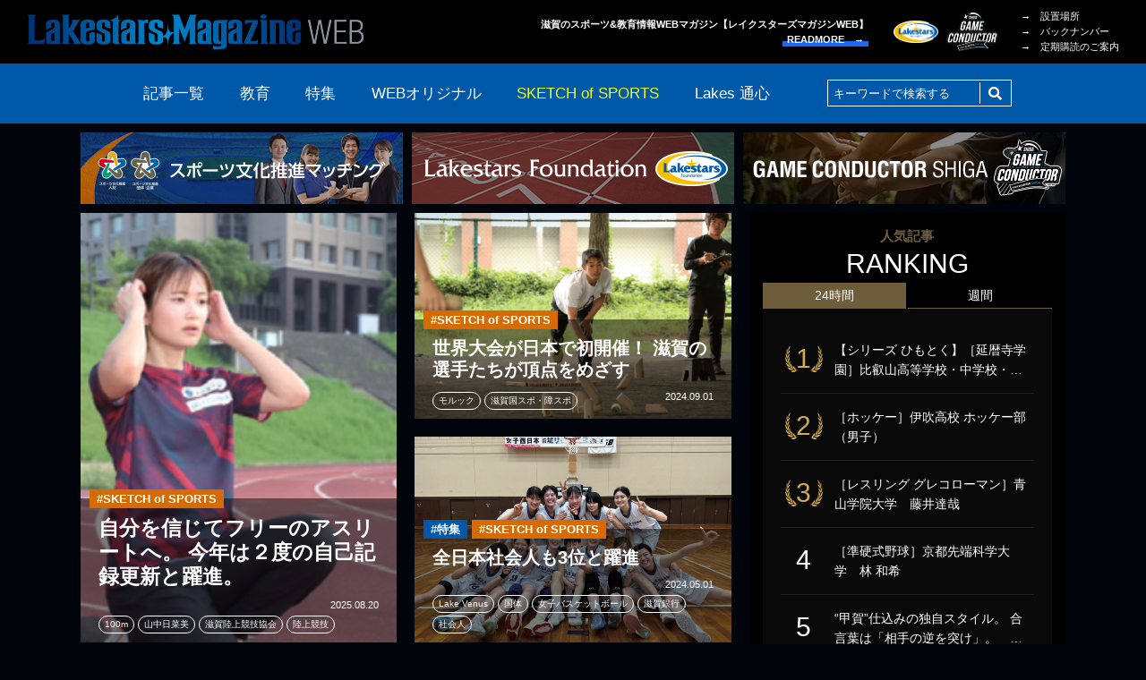

--- FILE ---
content_type: text/html; charset=UTF-8
request_url: https://lakesmagazine.jp/category/sketch-of-sports/working-professional/
body_size: 44458
content:
<!DOCTYPE html>
<html lang="ja"
	prefix="og: http://ogp.me/ns#"  class="no-js pc">
<head>
	<meta charset="UTF-8">
	<meta http-equiv="X-UA-Compatible" content="IE=edge">
	<meta name="viewport" content="width=device-width, initial-scale=1.0">

<title>社会人 | LAKESTARS MAGAZINE WEB | レイクスターズマガジン</title>
<meta name='robots' content='max-image-preview:large' />

<!-- All in One SEO Pack 2.11 by Michael Torbert of Semper Fi Web Design[242,291] -->
<meta name="robots" content="noindex,follow" />
<link rel='next' href='https://lakesmagazine.jp/category/sketch-of-sports/working-professional/page/2/' />

<link rel="canonical" href="https://lakesmagazine.jp/category/sketch-of-sports/working-professional/" />
			<script type="text/javascript" >
				window.ga=window.ga||function(){(ga.q=ga.q||[]).push(arguments)};ga.l=+new Date;
				ga('create', 'UA-4487271-2', 'auto');
				// Plugins
				
				ga('send', 'pageview');
			</script>
			<script async src="https://www.google-analytics.com/analytics.js"></script>
			<!-- /all in one seo pack -->
<link rel='dns-prefetch' href='//s.w.org' />
<link rel="alternate" type="application/rss+xml" title="LAKESTARS MAGAZINE WEB | レイクスターズマガジン &raquo; フィード" href="https://lakesmagazine.jp/feed/" />
<link rel="alternate" type="application/rss+xml" title="LAKESTARS MAGAZINE WEB | レイクスターズマガジン &raquo; コメントフィード" href="https://lakesmagazine.jp/comments/feed/" />
<link rel="alternate" type="application/rss+xml" title="LAKESTARS MAGAZINE WEB | レイクスターズマガジン &raquo; 社会人 カテゴリーのフィード" href="https://lakesmagazine.jp/category/sketch-of-sports/working-professional/feed/" />
<link rel='stylesheet' id='wp-block-library-css'  href='https://lakesmagazine.jp/wp-includes/css/dist/block-library/style.min.css?ver=5.8.12' type='text/css' media='all' />
<link rel='stylesheet' id='contact-form-7-css'  href='https://lakesmagazine.jp/wp-content/plugins/contact-form-7/includes/css/styles.css?ver=5.1.1' type='text/css' media='all' />
<link rel='stylesheet' id='contact-form-7-confirm-css'  href='https://lakesmagazine.jp/wp-content/plugins/contact-form-7-add-confirm/includes/css/styles.css?ver=5.1' type='text/css' media='all' />
<link rel='stylesheet' id='wordpress-popular-posts-css-css'  href='https://lakesmagazine.jp/wp-content/plugins/wordpress-popular-posts/public/css/wpp.css?ver=4.2.2' type='text/css' media='all' />
<link rel='stylesheet' id='lakeswebmagazine-style-css'  href='https://lakesmagazine.jp/wp-content/themes/lakesmagazine/style.css?ver=5.8.12' type='text/css' media='all' />
<link rel='stylesheet' id='slick-css'  href='https://lakesmagazine.jp/wp-content/themes/lakesmagazine/assets/css/slick.css?ver=0.1' type='text/css' media='all' />
<link rel='stylesheet' id='slick-theme-css'  href='https://lakesmagazine.jp/wp-content/themes/lakesmagazine/assets/css/slick-theme.css?ver=0.1' type='text/css' media='all' />
<link rel='stylesheet' id='colorbox-css'  href='https://lakesmagazine.jp/wp-content/themes/lakesmagazine/assets/css/colorbox.css?ver=0.1' type='text/css' media='all' />
<link rel='stylesheet' id='style-css'  href='https://lakesmagazine.jp/wp-content/themes/lakesmagazine/assets/css/style.css?ver=2.0' type='text/css' media='all' />
<link rel='stylesheet' id='sccss_style-css'  href='https://lakesmagazine.jp/?sccss=1&#038;ver=5.8.12' type='text/css' media='all' />
<script type='text/javascript' src='https://lakesmagazine.jp/wp-includes/js/jquery/jquery.min.js?ver=3.6.0' id='jquery-core-js'></script>
<script type='text/javascript' src='https://lakesmagazine.jp/wp-includes/js/jquery/jquery-migrate.min.js?ver=3.3.2' id='jquery-migrate-js'></script>
<script type='text/javascript' id='wpp-js-js-extra'>
/* <![CDATA[ */
var wpp_params = {"sampling_active":"1","sampling_rate":"100","ajax_url":"https:\/\/lakesmagazine.jp\/wp-json\/wordpress-popular-posts\/v1\/popular-posts\/","ID":"","token":"a2ad6f77d3","debug":""};
/* ]]> */
</script>
<script type='text/javascript' src='https://lakesmagazine.jp/wp-content/plugins/wordpress-popular-posts/public/js/wpp-4.2.0.min.js?ver=4.2.2' id='wpp-js-js'></script>
<link rel="https://api.w.org/" href="https://lakesmagazine.jp/wp-json/" /><link rel="alternate" type="application/json" href="https://lakesmagazine.jp/wp-json/wp/v2/categories/15" /><link rel="EditURI" type="application/rsd+xml" title="RSD" href="https://lakesmagazine.jp/xmlrpc.php?rsd" />
<link rel="wlwmanifest" type="application/wlwmanifest+xml" href="https://lakesmagazine.jp/wp-includes/wlwmanifest.xml" /> 
<meta name="generator" content="WordPress 5.8.12" />
	<link rel="stylesheet" href="https://use.fontawesome.com/releases/v5.3.1/css/all.css" integrity="sha384-mzrmE5qonljUremFsqc01SB46JvROS7bZs3IO2EmfFsd15uHvIt+Y8vEf7N7fWAU" crossorigin="anonymous">
	<link rel="icon" href="https://lakesmagazine.jp/wp-content/themes/lakesmagazine/assets/image/favicon.ico">
	<link rel="apple-touch-icon" href="https://lakesmagazine.jp/wp-content/themes/lakesmagazine/assets/image/apple-touch-icon.png">

</head>

<body id="archive" data-controller="archive" data-action="archive" class="archive category category-working-professional category-15 wp-custom-logo">
<div id="container" class="l-container">

    						    
	<header id="header" class="l-header sticky">
		<div class="l-inner displayFlex">
			<h1 class="headerLogo"><a href="https://lakesmagazine.jp" class="custom-logo-link" rel="home" aria-current="page"><img src="https://lakesmagazine.jp/wp-content/themes/lakesmagazine/assets/image/common/header/logo_220826.png" alt="Lakestarz MagazineWeb"></a></h1>
			<h2 class="txtRight chatchCopy">滋賀のスポーツ&amp;教育情報WEBマガジン【レイクスターズマガジンWEB】<br><a href="/about/" class="readMore lh14" data-effect="underLine">READMORE　&rarr;</a></h2>
            <ul class="headerBlankLogo displayFlex">
                <li class="foundation"><a href="https://www.lakessportsfoundation.org/" target="_blank" class="alpha"><img src="https://lakesmagazine.jp/wp-content/themes/lakesmagazine/assets/image/common/footer/blankLogo/foundation_new_220826.png" alt="レイクス・スポーツファンド"></a></li>
        <li class="gameConductor"><a href="https://gameconductor.shiga.jp/" target="_blank" class="alpha"><img src="https://lakesmagazine.jp/wp-content/themes/lakesmagazine/assets/image/common/footer/blankLogo/gameconductor.png" alt="Game Conductor SHIGA"></a></li>
      </ul>
<ul class="headerTxtLink"><li id="menu-item-37" class="menu-item menu-item-type-post_type menu-item-object-page menu-item-37"><a href="https://lakesmagazine.jp/distribution/">&rarr;　設置場所</a></li>
<li id="menu-item-38" class="menu-item menu-item-type-post_type menu-item-object-page menu-item-38"><a href="https://lakesmagazine.jp/backnumber/">&rarr;　バックナンバー</a></li>
<li id="menu-item-39" class="menu-item menu-item-type-post_type menu-item-object-page menu-item-39"><a href="https://lakesmagazine.jp/subscription/">&rarr;　定期購読のご案内</a></li>
</ul>
		</div><!-- End [div class="l-inner"] -->
	</header><!-- End [header id="header" class="l-header"] -->
  <div id="navHandler" class="navHandler js-scrollTop">
    <ul class="displayInlineBlock txtCenter">
      <li>
        <a href="#toggleNav" data-nav-handler="horizontal" >
          <div class="menu-trigger">
            <span></span>
            <span></span>
            <span></span>
          </div>
          <p class="txtCenter menuTxt lh10"><span class="openBtn">menu</span><span class="closeBtn">close</span></p>
        </a>
      </li>
    </ul>
  </div>

	<nav id="nav" class="l-nav sticky">
		<div class="l-inner">
			<ul class="navList displayFlex">
				<li><a href="https://lakesmagazine.jp/archive/">記事一覧</a></li>
				<li><a href="https://lakesmagazine.jp/category/education/">教育</a></li>
				<li><a href="https://lakesmagazine.jp/category/feature/">特集</a></li>
				<li><a href="https://lakesmagazine.jp/category/web-original/">WEBオリジナル</a></li>
				<li class="sketch">
					<a class="current" href="https://lakesmagazine.jp/category/sketch-of-sports/">SKETCH of SPORTS</a>
					<div class="subNav posAbsolute">
						<ul class="sketchUl displayFlex posRelative">
							<li><a href="https://lakesmagazine.jp/category/sketch-of-sports/elementary-school-student/">小学生</a></li>
							<li><a href="https://lakesmagazine.jp/category/sketch-of-sports/middle-school-students/">中学生</a></li>
							<li><a href="https://lakesmagazine.jp/category/sketch-of-sports/high-school-student/">高校生</a></li>
							<li><a href="https://lakesmagazine.jp/category/sketch-of-sports/university-student/">大学生</a></li>
							<li><a href="https://lakesmagazine.jp/category/sketch-of-sports/working-professional/">社会人</a></li>
						</ul>
					</div>
				<li><a href="https://lakesmagazine.jp/category/lakestars/">Lakes 通心</a></li>
				<li class="searcWindow">
					<form role="search" method="get" class="search-form" action="https://lakesmagazine.jp/">
						<div class="serchBox posRelative">
							<input type="text" name="s" placeholder="キーワードで検索する" class="serchBoxInputTxt posAbsolute" value="" />
							<button type="submit" class="serchBoxBtn posAbsolute"><i class="fas fa-search"></i></button>
						</div>
					</form>
				</li>
			</ul>
		</div><!-- End [div class="l-inner"] -->
	</nav><!-- End [nav id="nav" class="l-nav"] -->

<div class="headerBnrWrap">
  <div class="l-inner">
    <ul class="headerBnr txtCenter">

															<li class="headerBnrItem -management">
							<a href="https://sports-culture.jp/" target="_blank">
								<img src="https://lakesmagazine.jp/wp-content/uploads/2023/08/bnr_sportsculture_230809.png" alt="スポーツ文化推進マッチング公式WEBサイト">
							</a>
						</li>
										
											<li class="headerBnrItem"><a href="https://www.lakessportsfoundation.org/" target="_blank"><img src="https://lakesmagazine.jp/wp-content/themes/lakesmagazine/assets/image/common/header/bnr_sportsfound_220826.png" alt="公益財団法人 滋賀レイクスターズ公式サイト"></a></li>	
						<li class="headerBnrItem"><a href="https://gameconductor.shiga.jp/" target="_blank"><img src="https://lakesmagazine.jp/wp-content/themes/lakesmagazine/assets/image/common/header/bnr_gameconductor.png" alt="Game Conductor SHIGA | 滋賀県スポーツボランティアコミュニティ公式サイト"></a></li>
					
					    </ul>
  </div>
</div>

	<div id="contents" class="l-contents cf">
		<div class="l-inner cf">

			<div class="l-mainSideWrap cf">
				<div id="main" class="l-main">
					<ul class="articleFeedUl cf">
						<li class="articleFeedParts posRelative" style="background-image: url('https://lakesmagazine.jp/wp-content/uploads/2025/08/cbbd46701c9292671a5824a01a46631f-1.png')">
							<a href="https://lakesmagazine.jp/2025/08/20/2025-8-4/" class="alpha displayBlock">
								<div class="articleTtileWrap posAbsolute">
									<div class="articleCat posAbsolute lh10 fwBold">
										<ul>
											<li class="sketch-of-sports">#SKETCH of SPORTS</li>
										</ul>
									</div>
									<h2 class="articleTitle fwBold lh12">自分を信じてフリーのアスリートへ。 今年は２度の自己記録更新と躍進。</h2>
									<div class="writerTagWrap cf">
<p class="writer floatRight">2025.08.20</p>
										<ul class="tagUl displayInlineBlock">
											<li class="tagParts">100m</li>
											<li class="tagParts">山中日菜美</li>
											<li class="tagParts">滋賀陸上競技協会</li>
											<li class="tagParts">陸上競技</li>
										</ul>
									</div>
								</div>
							</a>
						</li>

						<li class="articleFeedParts posRelative" style="background-image: url('https://lakesmagazine.jp/wp-content/uploads/2024/08/f74a7f39319c68b80f9027372d1d18e0.png')">
							<a href="https://lakesmagazine.jp/2024/09/01/2024-8-3-9/" class="alpha displayBlock">
								<div class="articleTtileWrap posAbsolute">
									<div class="articleCat posAbsolute lh10 fwBold">
										<ul>
											<li class="sketch-of-sports">#SKETCH of SPORTS</li>
										</ul>
									</div>
									<h2 class="articleTitle fwBold lh12">世界大会が日本で初開催！ 滋賀の選手たちが頂点をめざす</h2>
									<div class="writerTagWrap cf">
<p class="writer floatRight">2024.09.01</p>
										<ul class="tagUl displayInlineBlock">
											<li class="tagParts">モルック</li>
											<li class="tagParts">滋賀国スポ・障スポ</li>
										</ul>
									</div>
								</div>
							</a>
						</li>

						<li class="articleFeedParts posRelative" style="background-image: url('https://lakesmagazine.jp/wp-content/uploads/2024/04/03ecce7e3034051b2a580626d236ab4e.png')">
							<a href="https://lakesmagazine.jp/2024/05/01/2024-4-6-2/" class="alpha displayBlock">
								<div class="articleTtileWrap posAbsolute">
									<div class="articleCat posAbsolute lh10 fwBold">
										<ul>
											<li class="feature">#特集</li>
											<li class="sketch-of-sports">#SKETCH of SPORTS</li>
										</ul>
									</div>
									<h2 class="articleTitle fwBold lh12">全日本社会人も3位と躍進</h2>
									<div class="writerTagWrap cf">
<p class="writer floatRight">2024.05.01</p>
										<ul class="tagUl displayInlineBlock">
											<li class="tagParts">Lake Venus</li>
											<li class="tagParts">国体</li>
											<li class="tagParts">女子バスケットボール</li>
											<li class="tagParts">滋賀銀行</li>
											<li class="tagParts">社会人</li>
										</ul>
									</div>
								</div>
							</a>
						</li>

						<li class="articleFeedParts posRelative" style="background-image: url('https://lakesmagazine.jp/wp-content/uploads/2023/10/831319c1e7a7ed54e3307b3cb488eb07.png')">
							<a href="https://lakesmagazine.jp/2023/11/01/2023-10-10/" class="alpha displayBlock">
								<div class="articleTtileWrap posAbsolute">
									<div class="articleCat posAbsolute lh10 fwBold">
										<ul>
											<li class="sketch-of-sports">#SKETCH of SPORTS</li>
										</ul>
									</div>
									<h2 class="articleTitle fwBold lh12">小川伸也バスケットボールキャンプ</h2>
									<div class="writerTagWrap cf">
<p class="writer floatRight">2023.11.01</p>
										<ul class="tagUl displayInlineBlock">
											<li class="tagParts">2023年10月号</li>
											<li class="tagParts">千葉ジェッツ</li>
											<li class="tagParts">小川伸也</li>
											<li class="tagParts">滋賀レイクス</li>
										</ul>
									</div>
								</div>
							</a>
						</li>

						<li class="articleFeedParts posRelative" style="background-image: url('https://lakesmagazine.jp/wp-content/uploads/2023/08/c1afbf4162ab12ae0b90d81b40760587-1024x453.png')">
							<a href="https://lakesmagazine.jp/2023/09/01/2023-08-06-2/" class="alpha displayBlock">
								<div class="articleTtileWrap posAbsolute">
									<div class="articleCat posAbsolute lh10 fwBold">
										<ul>
											<li class="sketch-of-sports">#SKETCH of SPORTS</li>
										</ul>
									</div>
									<h2 class="articleTitle fwBold lh12">第6回 全日本ラージボール卓球　選手権大会</h2>
									<div class="writerTagWrap cf">
<p class="writer floatRight">2023.09.01</p>
										<ul class="tagUl displayInlineBlock">
											<li class="tagParts">2023年8月号</li>
											<li class="tagParts">プロシードアリーナHIKONE</li>
											<li class="tagParts">ラージボール</li>
											<li class="tagParts">山下秀文</li>
											<li class="tagParts">藤本武司</li>
											<li class="tagParts">藤田雄大</li>
											<li class="tagParts">馬場操</li>
										</ul>
									</div>
								</div>
							</a>
						</li>

						<li class="articleFeedParts posRelative" style="background-image: url('https://lakesmagazine.jp/wp-content/uploads/2023/04/63fc1d2c7057b98132e093c3b87e1a93-1024x570.png')">
							<a href="https://lakesmagazine.jp/2023/05/01/2023-04-10/" class="alpha displayBlock">
								<div class="articleTtileWrap posAbsolute">
									<div class="articleCat posAbsolute lh10 fwBold">
										<ul>
											<li class="sketch-of-sports">#SKETCH of SPORTS</li>
										</ul>
									</div>
									<h2 class="articleTitle fwBold lh12">MIOびわこ滋賀から改名した今季。 好調キープで“本気度”アピール。Reilac Shiga FC</h2>
									<div class="writerTagWrap cf">
<p class="writer floatRight">2023.05.01</p>
										<ul class="tagUl displayInlineBlock">
											<li class="tagParts">2023年4月号</li>
											<li class="tagParts">アメリカンフットボール</li>
											<li class="tagParts">ジャパンフットボール</li>
											<li class="tagParts">レイラック滋賀FC</li>
										</ul>
									</div>
								</div>
							</a>
						</li>

						<li class="articleFeedParts posRelative" style="background-image: url('https://lakesmagazine.jp/wp-content/uploads/2023/01/29d3bc99193cb0b837fb8cc53f050ae5.png')">
							<a href="https://lakesmagazine.jp/2023/01/05/2022-12-10/" class="alpha displayBlock">
								<div class="articleTtileWrap posAbsolute">
									<div class="articleCat posAbsolute lh10 fwBold">
										<ul>
											<li class="sketch-of-sports">#SKETCH of SPORTS</li>
										</ul>
									</div>
									<h2 class="articleTitle fwBold lh12">滋賀レイクスターズから独立。 フリーアスリートとして再出発。瀬古優斗・新岡浩陽</h2>
									<div class="writerTagWrap cf">
<p class="writer floatRight">2023.01.05</p>
										<ul class="tagUl displayInlineBlock">
											<li class="tagParts">2022年12月号</li>
											<li class="tagParts">カヌー・スプリント</li>
											<li class="tagParts">新岡浩陽</li>
											<li class="tagParts">滋賀レイクスターズ</li>
											<li class="tagParts">瀬古優斗</li>
											<li class="tagParts">走高跳</li>
											<li class="tagParts">陸上競技</li>
										</ul>
									</div>
								</div>
							</a>
						</li>

						<li class="articleFeedParts posRelative" style="background-image: url('https://lakesmagazine.jp/wp-content/uploads/2022/11/80435291c84c2ff8c38949b2c4b7c138.png')">
							<a href="https://lakesmagazine.jp/2022/11/14/2022-10-10/" class="alpha displayBlock">
								<div class="articleTtileWrap posAbsolute">
									<div class="articleCat posAbsolute lh10 fwBold">
										<ul>
											<li class="sketch-of-sports">#SKETCH of SPORTS</li>
										</ul>
									</div>
									<h2 class="articleTitle fwBold lh12">活動開始から5年で地域の誇りに。 注目される女子野球のパイオニア。東近江バイオレッツ</h2>
									<div class="writerTagWrap cf">
<p class="writer floatRight">2022.11.14</p>
										<ul class="tagUl displayInlineBlock">
											<li class="tagParts">2022年10月号</li>
											<li class="tagParts">中嶋優菜</li>
											<li class="tagParts">坂原朱音</li>
											<li class="tagParts">木瀬悠里</li>
											<li class="tagParts">東近江バイオレッツ</li>
											<li class="tagParts">横山彩実</li>
											<li class="tagParts">軟式野球</li>
										</ul>
									</div>
								</div>
							</a>
						</li>

						<li class="articleFeedParts posRelative" style="background-image: url('https://lakesmagazine.jp/wp-content/uploads/2022/09/9530945611a0c08f442cfeefbff5ada8.png')">
							<a href="https://lakesmagazine.jp/2022/09/18/2022-08-10-2/" class="alpha displayBlock">
								<div class="articleTtileWrap posAbsolute">
									<div class="articleCat posAbsolute lh10 fwBold">
										<ul>
											<li class="sketch-of-sports">#SKETCH of SPORTS</li>
										</ul>
									</div>
									<h2 class="articleTitle fwBold lh12">初の世界陸上で自己ベスト更新。この経験を次の世陸、そしてパリへ。園田世玲奈</h2>
									<div class="writerTagWrap cf">
<p class="writer floatRight">2022.09.18</p>
										<ul class="tagUl displayInlineBlock">
											<li class="tagParts">2022年8月号</li>
											<li class="tagParts">NTN</li>
											<li class="tagParts">世界陸上</li>
											<li class="tagParts">園田世玲奈</li>
											<li class="tagParts">競歩</li>
											<li class="tagParts">草津東高校</li>
											<li class="tagParts">陸上競技</li>
										</ul>
									</div>
								</div>
							</a>
						</li>

					</ul>
<ul class="pagenation displayFlex">
<li><a class="hovYellow current">1</a></li>
<li><a class="hovYellow" href="https://lakesmagazine.jp/category/sketch-of-sports/working-professional/page/2/">2</a></li>
<li><a class="hovYellow" href="https://lakesmagazine.jp/category/sketch-of-sports/working-professional/page/3/">3</a></li>
<li><a class="hovYellow" href="https://lakesmagazine.jp/category/sketch-of-sports/working-professional/page/4/">4</a></li>
<li><a class="hovYellow" href="https://lakesmagazine.jp/category/sketch-of-sports/working-professional/page/5/">5</a></li>
<li><a class="hovYellow" href="https://lakesmagazine.jp/category/sketch-of-sports/working-professional/page/6/">6</a></li>
<li><a class="hovYellow noBorder" href="https://lakesmagazine.jp/category/sketch-of-sports/working-professional/page/2/">&#8811;</a></li>
</ul>
				</div><!-- End [div id="main" class="l-main"] -->

<div id="sideArea" class="l-sideArea">
  

<div class="rankingWrap">
  <h3 class="rankingTitle txtCenter fwNormal lh14"><span class="shoulder displayBlock txtCenter">人気記事</span>RANKING</h3>
  <div id="rankingTab" class="rankingTab">
    <dl class="rankingTabItem">
      <dt class="rankingTabItemBtn is-daily is-current">24時間</dt>
      <dd class="js-rankingTabTarget">
        
<!-- WordPress Popular Posts -->
<ul class="rankingFeed">
<li>
<a href="https://lakesmagazine.jp/2019/09/27/education19090905/" class="alpha" title="【シリーズ ひもとく】［延暦寺学園］比叡山高等学校・中学校・幼稚園④">
<dl class="cf">
<dt>1</dt>
<dd>【シリーズ ひもとく】［延暦寺学園］比叡山高等学校・中学校・…</dd>
</dl>
</a>
</li>
<li>
<a href="https://lakesmagazine.jp/2018/11/03/high-school-student18110301/" class="alpha" title="［ホッケー］伊吹高校 ホッケー部（男子）">
<dl class="cf">
<dt>2</dt>
<dd>［ホッケー］伊吹高校 ホッケー部（男子）</dd>
</dl>
</a>
</li>
<li>
<a href="https://lakesmagazine.jp/2018/10/06/university-student18100601/" class="alpha" title="［レスリング グレコローマン］青山学院大学　藤井達哉">
<dl class="cf">
<dt>3</dt>
<dd>［レスリング グレコローマン］青山学院大学　藤井達哉</dd>
</dl>
</a>
</li>
<li>
<a href="https://lakesmagazine.jp/2019/12/20/university-student19120701/" class="alpha" title="［準硬式野球］京都先端科学大学　林 和希">
<dl class="cf">
<dt>4</dt>
<dd>［準硬式野球］京都先端科学大学　林 和希</dd>
</dl>
</a>
</li>
<li>
<a href="https://lakesmagazine.jp/2021/04/14/2021-03-11/" class="alpha" title="“甲賀”仕込みの独自スタイル。 合言葉は「相手の逆を突け」。　A.Z.R(アッズーロ）">
<dl class="cf">
<dt>5</dt>
<dd>“甲賀”仕込みの独自スタイル。 合言葉は「相手の逆を突け」。　…</dd>
</dl>
</a>
</li>
</ull>
      </dd>
    </dl>
    <dl class="rankingTabItem is-weekly">
      <dt class="rankingTabItemBtn">週間</dt>
      <dd class="js-rankingTabTarget" style="display:none;">
        
<!-- WordPress Popular Posts -->
<ul class="rankingFeed">
<li>
<a href="https://lakesmagazine.jp/2025/01/01/2024-12-7/" class="alpha" title="歴史を作るクラブに魅かれて">
<dl class="cf">
<dt>1</dt>
<dd>歴史を作るクラブに魅かれて</dd>
</dl>
</a>
</li>
<li>
<a href="https://lakesmagazine.jp/2025/12/18/2025-12-7/" class="alpha" title="男子第76回・女子第43回 滋賀県高等学校駅伝競走大会">
<dl class="cf">
<dt>2</dt>
<dd>男子第76回・女子第43回 滋賀県高等学校駅伝競走大会</dd>
</dl>
</a>
</li>
<li>
<a href="https://lakesmagazine.jp/2019/02/04/elementary-school-student19020401/" class="alpha" title="［フィギュアスケート］石原弘斗・河島美森">
<dl class="cf">
<dt>3</dt>
<dd>［フィギュアスケート］石原弘斗・河島美森</dd>
</dl>
</a>
</li>
<li>
<a href="https://lakesmagazine.jp/2018/02/03/middle-school-students18020301/" class="alpha" title="［ハンドボール］　八幡中学校ハンドボール部">
<dl class="cf">
<dt>4</dt>
<dd>［ハンドボール］　八幡中学校ハンドボール部</dd>
</dl>
</a>
</li>
<li>
<a href="https://lakesmagazine.jp/2020/08/13/2020-07-06/" class="alpha" title="1日1日を 大切に　［カヌースプリント］遠藤帆夏・今西愛依">
<dl class="cf">
<dt>5</dt>
<dd>1日1日を 大切に　［カヌースプリント］遠藤帆夏・今西愛依</dd>
</dl>
</a>
</li>
</ull>
      </dd>
    </dl>
  </div>
</div><!-- End [div class="rankingWrap"] -->


					<div class="backNumberSubscriptionWrap">
						<div class="backNumber posRelative">
							<a href="/distribution/" class="alpha displayFlex">
								<p class="latestCover"><img src="https://lakesmagazine.jp/wp-content/uploads/2025/12/2025.12.jpg" alt="LAKES MAGAZINE vol.148"></p>
								<div class="posRelative">
									<h3 class="backnumberTitle fwNormal"><span class="shoulder displayBlock"><span class="fcYellow">最新号でました！</span></span>LAKESTARS<br>MAGAZINE</h3>
									<span class="readMore lh14" data-effect="underLine">設置場所はこちら　&rarr;</span>
								</div>
							</a>
						</div>
            <div class="backNumber backNumberList posRelative">
              <h3 class="backnumberListTitle fwNormal">BACK NUMBER</h3>
              <div class="backnumberListImg">
                <figure>
                  <img src="https://lakesmagazine.jp/wp-content/uploads/2025/10/2025.10.jpg" alt="LAKES MAGAZINE vol.147">
                </figure>
                <figure>
                  <img src="https://lakesmagazine.jp/wp-content/uploads/2025/07/2025.8.jpg" alt="LAKES MAGAZINE vol.146">
                </figure>
                <figure>
                  <img src="https://lakesmagazine.jp/wp-content/uploads/2025/06/2025.6.jpg" alt="LAKES MAGAZINE vol.145">
                </figure>
                <figure>
                  <img src="https://lakesmagazine.jp/wp-content/uploads/2025/04/2025.4.jpg" alt="LAKES MAGAZINE vol.144">
                </figure>
                <figure>
                  <img src="https://lakesmagazine.jp/wp-content/uploads/2025/02/2025.2.png" alt="LAKES MAGAZINE vol.143">
                </figure>
                <figure>
                  <img src="https://lakesmagazine.jp/wp-content/uploads/2024/12/489edc83c9c3a72845851d389b06b22f.png" alt="LAKES MAGAZINE vol.142">
                </figure>
                <figure>
                  <img src="https://lakesmagazine.jp/wp-content/uploads/2024/10/b045d0bb354602cec410b17748d5ffc3.png" alt="LAKES MAGAZINE vol.141">
                </figure>
                <figure>
                  <img src="https://lakesmagazine.jp/wp-content/uploads/2024/07/2024.8.png" alt="LAKES MAGAZINE vol.140">
                </figure>
                <figure>
                  <img src="https://lakesmagazine.jp/wp-content/uploads/2024/06/488f3cdf31b13d0248afb242e5ade980.png" alt="LAKES MAGAZINE vol.139">
                </figure>
                <figure>
                  <img src="https://lakesmagazine.jp/wp-content/uploads/2024/04/29d3bc99193cb0b837fb8cc53f050ae5.png" alt="LAKES MAGAZINE vol.138">
                </figure>
              </div>
              <a class="readMore alpha txtRight" data-effect="underLine" href="/backNumber/"><span class="lh14">READMORE　&rarr;</span></a>
            </div>

						<div class="subscription">
							<a href="/subscription/" class="alpha displayBlock txtCenter posRelative">定期購読のご案内</a>
						</div>
					</div>
				</div><!-- End [div id="sideArea" class="l-sideArea"] -->
			</div><!-- End [div class="l-mainSideWrap"] -->


		</div><!-- End [div class="l-inner"] -->
	</div><!-- End [div id="contents" class="l-contents"] -->
	<footer id="footer" class="l-footer">
		<div class="sponsorBnrArea">
			<div class="l-inner">
				<ul class="sponsorBnrUl">
					<li><a href="https://pro-free.com/" target="_blank" class="alpha"><img src="https://lakesmagazine.jp/wp-content/uploads/2023/03/118faadd-9942-4434-b332-c26563cffcc0.png" alt=""></a></li>
					<li><a href="https://www.creaman.com/" target="_blank" class="alpha"><img src="https://lakesmagazine.jp/wp-content/uploads/2023/02/bnr_sponsor_creaman-1.png" alt=""></a></li>
					<li><a href="https://weboard.biz/" target="_blank" class="alpha"><img src="https://lakesmagazine.jp/wp-content/uploads/2023/02/bnr_sponsor_weboard_230515.png" alt=""></a></li>
					<li><a href="https://pass.fannets.jp/" target="_blank" class="alpha"><img src="https://lakesmagazine.jp/wp-content/uploads/2018/10/banner_fannets_250123.jpg" alt=""></a></li>
				</ul>
			</div><!-- End [div class="l-inner"] -->
		</div><!-- End [div class="prBnrArea"] -->

		<div class="advertisingArea">
			<a href="/advertising/" title="広告掲載について" class="alpha displayBlock">
				<div class="l-inner posRelative">
					<h3 class="advertisingTitle fwNormal txtCenter">広告掲載について</h3>
					<p class="txtCenter"><img src="https://lakesmagazine.jp/wp-content/themes/lakesmagazine/assets/image/common/footer/advertising/advertisingImg.png" alt="広告掲載について"></p>
					<span class="readMore lh14" data-effect="underLine">READMORE　&rarr;</span>
				</div><!-- End [div class="l-inner"] -->
			</a>
		</div><!-- End [div class="advertisingArea"] -->

		<div class="footerLinkArea">
			<div class="l-inner">
				<div class="footerLinkWrap displayFlex">
					<div class="logoWrap">
						<p class="footerLogo"><a href="/"><a href="https://lakesmagazine.jp/" class="custom-logo-link" rel="home"><img width="752" height="96" src="https://lakesmagazine.jp/wp-content/uploads/2018/09/logo.png" class="custom-logo" alt="LakesMagazineWeb" srcset="https://lakesmagazine.jp/wp-content/uploads/2018/09/logo.png 752w, https://lakesmagazine.jp/wp-content/uploads/2018/09/logo-300x38.png 300w" sizes="(max-width: 752px) 100vw, 752px" /></a></a></p>
						<p class="chatchCopy txtRight ls08">滋賀のスポーツ&amp;教育情報WEBマガジン【レイクスターズマガジンWEB】<br><a href="/about/" class="readMore lh14" data-effect="underLine">READMORE　&rarr;</a></p>
            					</div>
					<div class="txtLink displayFlex">
<ul id="menu-%e3%83%95%e3%83%83%e3%82%bf%e3%83%bc%e3%83%a1%e3%83%8b%e3%83%a5%e3%83%bc1" class="menu"><li id="menu-item-653" class="menu-item menu-item-type-taxonomy menu-item-object-category menu-item-653"><a href="https://lakesmagazine.jp/category/education/">&rarr;　教育</a></li>
<li id="menu-item-62" class="menu-item menu-item-type-taxonomy menu-item-object-category menu-item-62"><a href="https://lakesmagazine.jp/category/feature/">&rarr;　特集</a></li>
<li id="menu-item-63" class="menu-item menu-item-type-taxonomy menu-item-object-category menu-item-63"><a href="https://lakesmagazine.jp/category/web-original/">&rarr;　WEBオリジナル</a></li>
<li id="menu-item-64" class="menu-item menu-item-type-taxonomy menu-item-object-category current-category-ancestor current-menu-ancestor current-menu-parent current-category-parent menu-item-has-children menu-item-64"><a href="https://lakesmagazine.jp/category/sketch-of-sports/">&rarr;　SKETCH of SPORTS</a>
<ul class="sizeSmall age">
	<li id="menu-item-65" class="menu-item menu-item-type-taxonomy menu-item-object-category menu-item-65"><a href="https://lakesmagazine.jp/category/sketch-of-sports/elementary-school-student/">&rarr;　小学生</a></li>
	<li id="menu-item-66" class="menu-item menu-item-type-taxonomy menu-item-object-category menu-item-66"><a href="https://lakesmagazine.jp/category/sketch-of-sports/middle-school-students/">&rarr;　中学生</a></li>
	<li id="menu-item-67" class="menu-item menu-item-type-taxonomy menu-item-object-category menu-item-67"><a href="https://lakesmagazine.jp/category/sketch-of-sports/high-school-student/">&rarr;　高校生</a></li>
	<li id="menu-item-68" class="menu-item menu-item-type-taxonomy menu-item-object-category menu-item-68"><a href="https://lakesmagazine.jp/category/sketch-of-sports/university-student/">&rarr;　大学生</a></li>
	<li id="menu-item-69" class="menu-item menu-item-type-taxonomy menu-item-object-category current-menu-item menu-item-69"><a href="https://lakesmagazine.jp/category/sketch-of-sports/working-professional/" aria-current="page">&rarr;　社会人</a></li>
</ul>
</li>
<li id="menu-item-580" class="menu-item menu-item-type-taxonomy menu-item-object-category menu-item-580"><a href="https://lakesmagazine.jp/category/lakestars/">&rarr;　Lakes 通心</a></li>
</ul>
<ul id="menu-%e3%83%95%e3%83%83%e3%82%bf%e3%83%bc%e3%83%a1%e3%83%8b%e3%83%a5%e3%83%bc2" class="menu"><li id="menu-item-70" class="menu-item menu-item-type-post_type menu-item-object-page menu-item-70"><a href="https://lakesmagazine.jp/about/">&rarr;　レイクスターズマガジンWEBとは</a></li>
<li id="menu-item-71" class="menu-item menu-item-type-post_type menu-item-object-page menu-item-71"><a href="https://lakesmagazine.jp/distribution/">&rarr;　設置場所</a></li>
<li id="menu-item-72" class="menu-item menu-item-type-post_type menu-item-object-page menu-item-72"><a href="https://lakesmagazine.jp/subscription/">&rarr;　定期購読のご案内</a></li>
<li id="menu-item-73" class="menu-item menu-item-type-post_type menu-item-object-page menu-item-73"><a href="https://lakesmagazine.jp/advertising/">&rarr;　広告掲載について</a></li>
<li id="menu-item-74" class="menu-item menu-item-type-post_type menu-item-object-page menu-item-74"><a href="https://lakesmagazine.jp/backnumber/">&rarr;　バックナンバー</a></li>
</ul>
<ul class="sizeSmall"><li id="menu-item-75" class="menu-item menu-item-type-post_type menu-item-object-page menu-item-75"><a href="https://lakesmagazine.jp/contact/">運営会社／お問い合わせ</a></li>
<li id="menu-item-76" class="menu-item menu-item-type-post_type menu-item-object-page menu-item-76"><a href="https://lakesmagazine.jp/privacy/">プライバシーポリシー</a></li>
<li id="menu-item-77" class="menu-item menu-item-type-post_type menu-item-object-page menu-item-77"><a href="https://lakesmagazine.jp/sitepolicy/">サイトポリシー</a></li>
<li id="menu-item-78" class="menu-item menu-item-type-post_type menu-item-object-page menu-item-78"><a href="https://lakesmagazine.jp/sitemap/">サイトマップ</a></li>
</ul>
					</div>
				</div>
				<ul class="blankLogoUl displayFlex">
          					<li class="foundation"><a href="https://www.lakessportsfoundation.org/" target="_blank" class="alpha"><img src="https://lakesmagazine.jp/wp-content/themes/lakesmagazine/assets/image/common/footer/blankLogo/foundation_new_220826.png" alt="レイクスターズ・スポーツファンド"></a></li>
					<li class="gameConductor"><a href="https://gameconductor.shiga.jp/" target="_blank" class="alpha"><img src="https://lakesmagazine.jp/wp-content/themes/lakesmagazine/assets/image/common/footer/blankLogo/gameconductor.png" alt="Game Conductor SHIGA"></a></li>
				</ul>
				<p class="copyright"><small>&copy; 2018 LAKESTARS MAGAZINE WEB</small></p>
			</div><!-- End [div class="l-inner"] -->
		</div>

	</footer><!-- End [footer id="footer" class="l-footer"] -->
	<div id="js-pagetop" class="pagetop">
		<p><a href="#top" data-scroll class="lh10 displayFlex alpha"><i class="fas fa-angle-up"></i></a></p>
	</div><!-- End [div id="js-pagetop" class="pagetop"] -->

</div><!-- End [div id="container"] -->


<nav id="sidepanel" class="l-sidepanel">
	<div class="txtBox posRelative">
		<div class="searcWindow posAbsolute">
			<form action="https://lakesmagazine.jp/" method="get">
				<div class="serchBox posRelative">
					<input type="text" name="s" placeholder="キーワードで検索する" class="serchBoxInputTxt posAbsolute" value="" >
					<button type="submit" class="serchBoxBtn posAbsolute"><i class="fas fa-search"></i></button>
				</div>
			</form>
		</div>
    <ul class="blankLogoUl_sp displayFlex">
            <li class="foundation"><a href="https://www.lakessportsfoundation.org/" target="_blank" class="alpha"><img src="https://lakesmagazine.jp/wp-content/themes/lakesmagazine/assets/image/common/footer/blankLogo/foundation_new_220826.png" alt="レイクスターズ・スポーツファンド"></a></li>
      <li class="gameConductor"><a href="https://gameconductor.shiga.jp/" target="_blank" class="alpha"><img src="https://lakesmagazine.jp/wp-content/themes/lakesmagazine/assets/image/common/footer/blankLogo/gameconductor.png" alt="Game Conductor SHIGA"></a></li>
    </ul>
    		<div class="txtLink displayFlex">
<ul id="menu-%e3%83%8f%e3%83%b3%e3%83%90%e3%83%bc%e3%82%ac%e3%83%bc%e3%83%a1%e3%83%8b%e3%83%a5%e3%83%bc1" class="menu"><li id="menu-item-43" class="menu-item menu-item-type-custom menu-item-object-custom menu-item-43"><a href="/">&rarr;　HOME</a></li>
<li id="menu-item-44" class="menu-item menu-item-type-post_type menu-item-object-page menu-item-44"><a href="https://lakesmagazine.jp/archive/">&rarr;　記事一覧</a></li>
<li id="menu-item-654" class="menu-item menu-item-type-taxonomy menu-item-object-category menu-item-654"><a href="https://lakesmagazine.jp/category/education/">&rarr;　教育</a></li>
<li id="menu-item-45" class="menu-item menu-item-type-taxonomy menu-item-object-category menu-item-45"><a href="https://lakesmagazine.jp/category/feature/">&rarr;　特集</a></li>
<li id="menu-item-46" class="menu-item menu-item-type-taxonomy menu-item-object-category menu-item-46"><a href="https://lakesmagazine.jp/category/web-original/">&rarr;　WEBオリジナル</a></li>
<li id="menu-item-47" class="menu-item menu-item-type-taxonomy menu-item-object-category current-category-ancestor current-menu-ancestor current-menu-parent current-category-parent menu-item-has-children menu-item-47"><a href="https://lakesmagazine.jp/category/sketch-of-sports/">&rarr;　SKETCH of SPORTS</a>
<ul class="sizeSmall age">
	<li id="menu-item-48" class="menu-item menu-item-type-taxonomy menu-item-object-category menu-item-48"><a href="https://lakesmagazine.jp/category/sketch-of-sports/elementary-school-student/">&rarr;　小学生</a></li>
	<li id="menu-item-49" class="menu-item menu-item-type-taxonomy menu-item-object-category menu-item-49"><a href="https://lakesmagazine.jp/category/sketch-of-sports/middle-school-students/">&rarr;　中学生</a></li>
	<li id="menu-item-50" class="menu-item menu-item-type-taxonomy menu-item-object-category menu-item-50"><a href="https://lakesmagazine.jp/category/sketch-of-sports/high-school-student/">&rarr;　高校生</a></li>
	<li id="menu-item-51" class="menu-item menu-item-type-taxonomy menu-item-object-category menu-item-51"><a href="https://lakesmagazine.jp/category/sketch-of-sports/university-student/">&rarr;　大学生</a></li>
	<li id="menu-item-52" class="menu-item menu-item-type-taxonomy menu-item-object-category current-menu-item menu-item-52"><a href="https://lakesmagazine.jp/category/sketch-of-sports/working-professional/" aria-current="page">&rarr;　社会人</a></li>
</ul>
</li>
<li id="menu-item-579" class="menu-item menu-item-type-taxonomy menu-item-object-category menu-item-579"><a href="https://lakesmagazine.jp/category/lakestars/">&rarr;　Lakes 通心</a></li>
<li id="menu-item-53" class="menu-item menu-item-type-post_type menu-item-object-page menu-item-53"><a href="https://lakesmagazine.jp/about/">&rarr;　レイクスターズマガジンWEBとは</a></li>
<li id="menu-item-54" class="menu-item menu-item-type-post_type menu-item-object-page menu-item-54"><a href="https://lakesmagazine.jp/distribution/">&rarr;　設置場所</a></li>
<li id="menu-item-55" class="menu-item menu-item-type-post_type menu-item-object-page menu-item-55"><a href="https://lakesmagazine.jp/subscription/">&rarr;　定期購読のご案内</a></li>
<li id="menu-item-56" class="menu-item menu-item-type-post_type menu-item-object-page menu-item-56"><a href="https://lakesmagazine.jp/advertising/">&rarr;　広告掲載について</a></li>
<li id="menu-item-57" class="menu-item menu-item-type-post_type menu-item-object-page menu-item-57"><a href="https://lakesmagazine.jp/backnumber/">&rarr;　バックナンバー</a></li>
</ul>
<ul class="sizeSmall"><li id="menu-item-58" class="menu-item menu-item-type-post_type menu-item-object-page menu-item-58"><a href="https://lakesmagazine.jp/contact/">運営会社／お問い合わせ</a></li>
<li id="menu-item-59" class="menu-item menu-item-type-post_type menu-item-object-page menu-item-59"><a href="https://lakesmagazine.jp/privacy/">プライバシーポリシー</a></li>
<li id="menu-item-60" class="menu-item menu-item-type-post_type menu-item-object-page menu-item-60"><a href="https://lakesmagazine.jp/sitepolicy/">サイトポリシー</a></li>
<li id="menu-item-61" class="menu-item menu-item-type-post_type menu-item-object-page menu-item-61"><a href="https://lakesmagazine.jp/sitemap/">サイトマップ</a></li>
</ul>
		</div>
		<ul class="blankLogoUl displayFlex">
      			<li class="foundation"><a href="https://www.lakessportsfoundation.org/" target="_blank" class="alpha"><img src="https://lakesmagazine.jp/wp-content/themes/lakesmagazine/assets/image/common/footer/blankLogo/foundation_new_220826.png" alt="レイクスターズ・スポーツファンド"></a></li>
			<li class="gameConductor"><a href="https://gameconductor.shiga.jp/" target="_blank" class="alpha"><img src="https://lakesmagazine.jp/wp-content/themes/lakesmagazine/assets/image/common/footer/blankLogo/gameconductor.png" alt="Game Conductor SHIGA"></a></li>
		</ul>
	</div>
</nav><!-- End [nav id="sidepanel" class="l-sidepanel"] -->

<script type='text/javascript' id='contact-form-7-js-extra'>
/* <![CDATA[ */
var wpcf7 = {"apiSettings":{"root":"https:\/\/lakesmagazine.jp\/wp-json\/contact-form-7\/v1","namespace":"contact-form-7\/v1"}};
/* ]]> */
</script>
<script type='text/javascript' src='https://lakesmagazine.jp/wp-content/plugins/contact-form-7/includes/js/scripts.js?ver=5.1.1' id='contact-form-7-js'></script>
<script type='text/javascript' src='https://lakesmagazine.jp/wp-includes/js/jquery/jquery.form.min.js?ver=4.3.0' id='jquery-form-js'></script>
<script type='text/javascript' src='https://lakesmagazine.jp/wp-content/plugins/contact-form-7-add-confirm/includes/js/scripts.js?ver=5.1' id='contact-form-7-confirm-js'></script>
<script type='text/javascript' src='https://lakesmagazine.jp/wp-includes/js/wp-embed.min.js?ver=5.8.12' id='wp-embed-js'></script>
<script type='text/javascript' src='//cdnjs.cloudflare.com/ajax/libs/modernizr/2.8.3/modernizr.min.js?ver=2.8.3' id='modernizr-js'></script>
<script type='text/javascript' src='//cdnjs.cloudflare.com/ajax/libs/stickyfill/2.1.0/stickyfill.min.js?ver=2.1.0' id='stickyfill-js'></script>
<script type='text/javascript' src='https://lakesmagazine.jp/wp-content/themes/lakesmagazine/assets/script/jquery.crea.smoothscroll.js?ver=0.1' id='smoothscroll-js'></script>
<script type='text/javascript' src='https://lakesmagazine.jp/wp-content/themes/lakesmagazine/assets/script/slick.min.js?ver=0.1' id='slick-js'></script>
<script type='text/javascript' src='https://lakesmagazine.jp/wp-content/themes/lakesmagazine/assets/script/jquery.colorbox-min.js?ver=0.1' id='colorbox-js'></script>
<script type='text/javascript' src='https://lakesmagazine.jp/wp-content/themes/lakesmagazine/assets/script/init.js?ver=1.1' id='init-js'></script>
<script type='text/javascript' src='https://lakesmagazine.jp/wp-content/themes/lakesmagazine/assets/script/contents.js?ver=0.1' id='contents-js'></script>

</body>
</html>


--- FILE ---
content_type: application/javascript
request_url: https://lakesmagazine.jp/wp-content/themes/lakesmagazine/assets/script/init.js?ver=1.1
body_size: 3996
content:
!function(o){"use strict";var e=o("html"),n=e.scrollTop(),t=o("<div/>").height(1e4).prependTo("body");e.scrollTop(1e4);var a=!!e.scrollTop();e.scrollTop(n),t.remove(),o.isEnabledHtmlScroll=function(){return a},o.ucfirst=function(e){var n,t=e.split(" "),o=t.length,a=[];for(n=0;n<o;n++){var i=t[n],r=i[0].toUpperCase(),s=i.substring(1,i.length);a.push(r+s)}return a.join(" ")},o.nl2br=function(e,n){var t=(n=void 0===n)?"<br />":"<br>";return e=(e=e.replace(/\r\n/g,t)).replace(/(\n|\r)/g,t)},o.escapeHtml=function(e){return e=(e=(e=(e=(e=(e=e.replace(/&/g,"&amp;")).replace(/</g,"&lt;")).replace(/>/g,"&gt;")).replace(/"/g,"&quot;")).replace(/'/g,"&#39;")).replace(/`/g,"&#96;")},o.isReloaded=function(){var e=window.name==window.location.href;return window.name=window.location.href,e},o.isInternalRequest=function(){return!!o.isReloaded()||!!document.referrer.match(new RegExp(location.hostname,"i"))},o.isMSIE=function(){var e=window.navigator.userAgent.toLowerCase();return!(!e.match(/(msie|MSIE)/)&&!e.match(/(T|t)rident/))},o.isiOS=function(){var e=window.navigator.userAgent.toLowerCase();return-1<e.indexOf("iphone")&&-1<e.indexOf("ipad")&&-1<e.indexOf("ipod")},o.isAndroid=function(){return-1<window.navigator.userAgent.toLowerCase().indexOf("android")},o.getScriptPath=function(){if(document.currentScript)return document.currentScript.src;var e=document.getElementsByTagName("script"),n=e[e.length-1];return n.src?n.src:void 0},o("body").append(o("<div>").attr("id","js-breakpointChecker").append(o("<div>").addClass("wide")).append(o("<div>").addClass("medium")).append(o("<div>").addClass("narrow"))),o.getCurrentLayoutName=function(){return o("#js-breakpointChecker").find("div:visible").attr("class")};o(function(){var e,n;o(document).on("click","[data-nav-handler]",function(){switch(o(this).attr("data-nav-handler")){case"horizontal":o("body").toggleClass("is-panelopened"),o(".menu-trigger").toggleClass("active");break;case"vertical":o("#nav").slideToggle(200);break;case"fade":default:o("#nav").fadeToggle(200)}return!1}),o(document).on("click",".l-sidepanel a",function(){o("body").toggleClass("is-panelopened"),o(".menu-trigger").toggleClass("active")}),"function"==typeof o.fn.smoothscroll?o('a[href^="#"]').smoothscroll():console.log("Smooth Scroll Plugin is not loaded."),e=o("#js-pagetop"),100<o(window).scrollTop()&&e.fadeIn(),o(window).scroll(function(){100<o(this).scrollTop()?e.fadeIn():e.fadeOut()}),o(document).on("mouseenter","[data-effect]",function(){switch(o(this).attr("data-effect")){case"blink":o(this).css({opacity:"0.2",filter:"alpha(opacity=20)"}).fadeTo("slow",.9);break;case"underLine":o(this).css({background:"none"})}}).on("mouseleave","[data-effect]",function(){switch(o(this).attr("data-effect")){case"blink":o(this).fadeTo("fast",1);break;case"underLine":o(this).css({background:"linear-gradient(transparent 70%, #1d68f0 0%)"})}}),o(".slider").slick({autoplay:!0,slidesToShow:3,slidesToScroll:1,responsive:[{breakpoint:850,settings:{slidesToShow:2,slidesToScroll:1}}]}),o(".js-closeClick").on("click",function(){o(".js-closeButton").addClass("displayNone"),o("body").addClass("is-hdrBnrHidden")}),o(".accrdionBtn").on("click",function(){o(this).next().slideToggle(),o(this).toggleClass("open")}),o(".modalInline").colorbox({rel:"modalInline",inline:!0,maxWidth:"80%",maxHeight:"90%",opacity:.7}),o(".acceptance").click(function(){1==o(".acceptanceCheck").prop("checked")?o(".formBtn").prop("disabled",!1):o(".formBtn").prop("disabled",!0)}),o(".rankingTabItemBtn").on("click",function(){o(".js-rankingTabTarget").hide(),o(".rankingTabItemBtn").removeClass("is-current"),o(this).addClass("is-current"),o(this).next().show()}),n=o(".sticky"),Stickyfill.add(n),o(window).on("load resize scroll",function(){var t=document.getElementById("header").getBoundingClientRect().top,e=o("#header").innerHeight(),n=o(this).scrollTop();t+e+window.pageYOffset<n?o(".js-scrollTop").css():o(".js-scrollTop").css("top",function(e,n){return 10+t+"px"})})})}(jQuery);